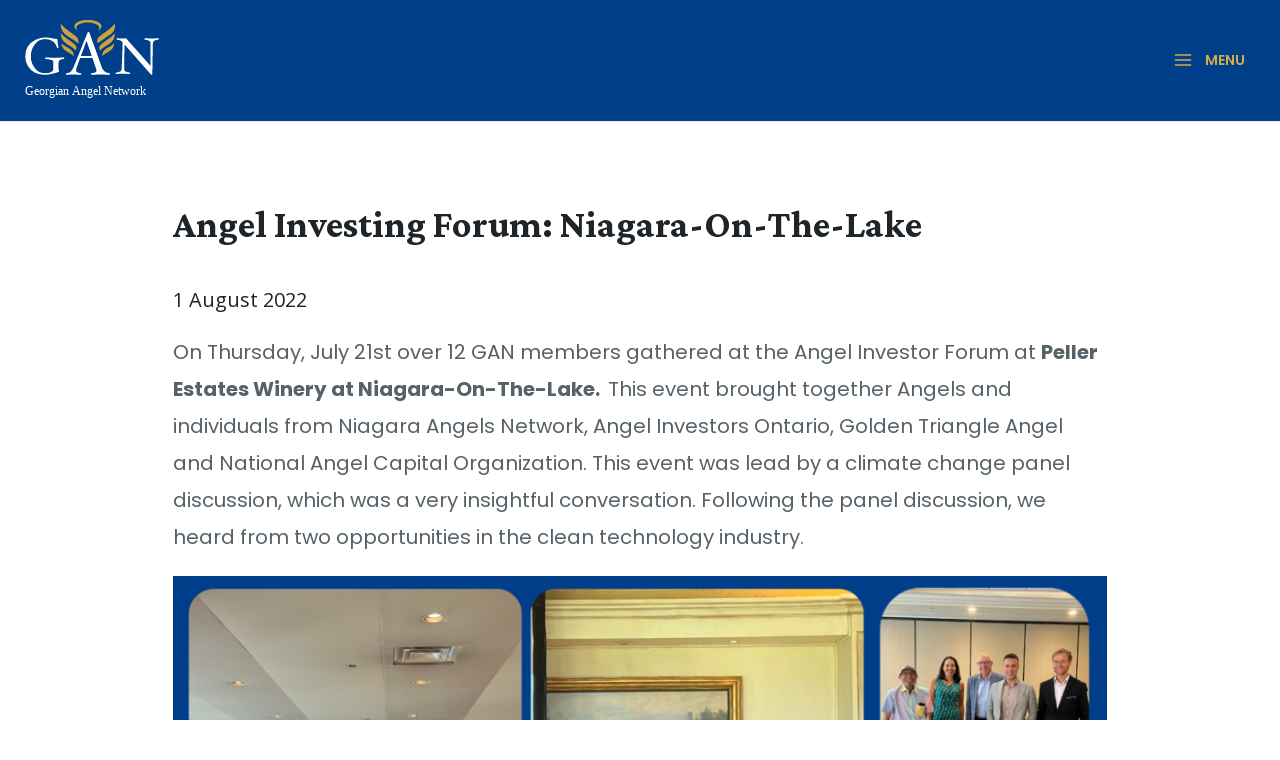

--- FILE ---
content_type: text/css
request_url: https://www.georgianangelnet.ca/wp-content/uploads/elementor/css/post-505.css?ver=1679172501
body_size: 480
content:
.elementor-kit-505{--e-global-color-primary:#003F8A;--e-global-color-secondary:#54595F;--e-global-color-text:#414042;--e-global-color-accent:#61CE70;--e-global-color-3505657:#D2AD47;--e-global-color-0ca962e:#0055B8;--e-global-color-912fa91:#99BBE3;--e-global-color-9d24aa2:#EDDEB5;--e-global-typography-primary-font-family:"Crimson Pro";--e-global-typography-primary-font-weight:700;--e-global-typography-primary-line-height:1em;--e-global-typography-secondary-font-family:"Crimson Pro";--e-global-typography-secondary-font-weight:400;--e-global-typography-text-font-family:"Open Sans";--e-global-typography-text-font-size:17px;--e-global-typography-text-font-weight:400;--e-global-typography-accent-font-family:"Open Sans";--e-global-typography-accent-font-weight:500;--e-global-typography-dc800bd-font-family:"Poppins";--e-global-typography-dc800bd-font-size:15px;--e-global-typography-dc800bd-font-weight:700;}.elementor-kit-505 button,.elementor-kit-505 input[type="button"],.elementor-kit-505 input[type="submit"],.elementor-kit-505 .elementor-button{font-family:var( --e-global-typography-dc800bd-font-family ), Sans-serif;font-size:var( --e-global-typography-dc800bd-font-size );font-weight:var( --e-global-typography-dc800bd-font-weight );line-height:var( --e-global-typography-dc800bd-line-height );letter-spacing:var( --e-global-typography-dc800bd-letter-spacing );word-spacing:var( --e-global-typography-dc800bd-word-spacing );padding:10px 20px 10px 20px;}.elementor-section.elementor-section-boxed > .elementor-container{max-width:1140px;}.e-con{--container-max-width:1140px;}.elementor-widget:not(:last-child){margin-bottom:20px;}.elementor-element{--widgets-spacing:20px;}{}h1.entry-title{display:var(--page-title-display);}.elementor-kit-505 e-page-transition{background-color:#FFBC7D;}@media(max-width:1024px){.elementor-kit-505 button,.elementor-kit-505 input[type="button"],.elementor-kit-505 input[type="submit"],.elementor-kit-505 .elementor-button{font-size:var( --e-global-typography-dc800bd-font-size );line-height:var( --e-global-typography-dc800bd-line-height );letter-spacing:var( --e-global-typography-dc800bd-letter-spacing );word-spacing:var( --e-global-typography-dc800bd-word-spacing );}.elementor-section.elementor-section-boxed > .elementor-container{max-width:1024px;}.e-con{--container-max-width:1024px;}}@media(max-width:767px){.elementor-kit-505 button,.elementor-kit-505 input[type="button"],.elementor-kit-505 input[type="submit"],.elementor-kit-505 .elementor-button{font-size:var( --e-global-typography-dc800bd-font-size );line-height:var( --e-global-typography-dc800bd-line-height );letter-spacing:var( --e-global-typography-dc800bd-letter-spacing );word-spacing:var( --e-global-typography-dc800bd-word-spacing );}.elementor-section.elementor-section-boxed > .elementor-container{max-width:767px;}.e-con{--container-max-width:767px;}}

--- FILE ---
content_type: text/css
request_url: https://www.georgianangelnet.ca/wp-content/uploads/elementor/css/post-1194.css?ver=1747597773
body_size: 1440
content:
.elementor-1194 .elementor-element.elementor-element-4c809306 > .elementor-container > .elementor-column > .elementor-widget-wrap{align-content:center;align-items:center;}.elementor-1194 .elementor-element.elementor-element-4c809306:not(.elementor-motion-effects-element-type-background), .elementor-1194 .elementor-element.elementor-element-4c809306 > .elementor-motion-effects-container > .elementor-motion-effects-layer{background-color:var( --e-global-color-primary );}.elementor-1194 .elementor-element.elementor-element-4c809306{transition:background 0.3s, border 0.3s, border-radius 0.3s, box-shadow 0.3s;padding:30px 0px 45px 0px;}.elementor-1194 .elementor-element.elementor-element-4c809306 > .elementor-background-overlay{transition:background 0.3s, border-radius 0.3s, opacity 0.3s;}.elementor-bc-flex-widget .elementor-1194 .elementor-element.elementor-element-ce1fe93.elementor-column .elementor-widget-wrap{align-items:center;}.elementor-1194 .elementor-element.elementor-element-ce1fe93.elementor-column.elementor-element[data-element_type="column"] > .elementor-widget-wrap.elementor-element-populated{align-content:center;align-items:center;}.elementor-1194 .elementor-element.elementor-element-ce1fe93 > .elementor-element-populated{margin:0px 80px 0px 0px;--e-column-margin-right:80px;--e-column-margin-left:0px;}.elementor-1194 .elementor-element.elementor-element-7572c6cd{text-align:left;}.elementor-1194 .elementor-element.elementor-element-7572c6cd img{width:180px;}.elementor-bc-flex-widget .elementor-1194 .elementor-element.elementor-element-5fca2e8c.elementor-column .elementor-widget-wrap{align-items:center;}.elementor-1194 .elementor-element.elementor-element-5fca2e8c.elementor-column.elementor-element[data-element_type="column"] > .elementor-widget-wrap.elementor-element-populated{align-content:center;align-items:center;}.elementor-1194 .elementor-element.elementor-element-fbb226a .elementor-icon-list-items:not(.elementor-inline-items) .elementor-icon-list-item:not(:last-child){padding-bottom:calc(5px/2);}.elementor-1194 .elementor-element.elementor-element-fbb226a .elementor-icon-list-items:not(.elementor-inline-items) .elementor-icon-list-item:not(:first-child){margin-top:calc(5px/2);}.elementor-1194 .elementor-element.elementor-element-fbb226a .elementor-icon-list-items.elementor-inline-items .elementor-icon-list-item{margin-right:calc(5px/2);margin-left:calc(5px/2);}.elementor-1194 .elementor-element.elementor-element-fbb226a .elementor-icon-list-items.elementor-inline-items{margin-right:calc(-5px/2);margin-left:calc(-5px/2);}body.rtl .elementor-1194 .elementor-element.elementor-element-fbb226a .elementor-icon-list-items.elementor-inline-items .elementor-icon-list-item:after{left:calc(-5px/2);}body:not(.rtl) .elementor-1194 .elementor-element.elementor-element-fbb226a .elementor-icon-list-items.elementor-inline-items .elementor-icon-list-item:after{right:calc(-5px/2);}.elementor-1194 .elementor-element.elementor-element-fbb226a .elementor-icon-list-icon i{color:#D2AD4700;}.elementor-1194 .elementor-element.elementor-element-fbb226a .elementor-icon-list-icon svg{fill:#D2AD4700;}.elementor-1194 .elementor-element.elementor-element-fbb226a{--e-icon-list-icon-size:0px;}.elementor-1194 .elementor-element.elementor-element-fbb226a .elementor-icon-list-text{color:var( --e-global-color-astglobalcolor4 );padding-left:0px;}.elementor-1194 .elementor-element.elementor-element-fbb226a .elementor-icon-list-item:hover .elementor-icon-list-text{color:var( --e-global-color-3505657 );}.elementor-1194 .elementor-element.elementor-element-fbb226a .elementor-icon-list-item > .elementor-icon-list-text, .elementor-1194 .elementor-element.elementor-element-fbb226a .elementor-icon-list-item > a{font-family:"Poppins", Sans-serif;font-size:14px;font-weight:400;}.elementor-bc-flex-widget .elementor-1194 .elementor-element.elementor-element-4624b8f.elementor-column .elementor-widget-wrap{align-items:center;}.elementor-1194 .elementor-element.elementor-element-4624b8f.elementor-column.elementor-element[data-element_type="column"] > .elementor-widget-wrap.elementor-element-populated{align-content:center;align-items:center;}.elementor-1194 .elementor-element.elementor-element-7b06332 .elementor-icon-list-items:not(.elementor-inline-items) .elementor-icon-list-item:not(:last-child){padding-bottom:calc(5px/2);}.elementor-1194 .elementor-element.elementor-element-7b06332 .elementor-icon-list-items:not(.elementor-inline-items) .elementor-icon-list-item:not(:first-child){margin-top:calc(5px/2);}.elementor-1194 .elementor-element.elementor-element-7b06332 .elementor-icon-list-items.elementor-inline-items .elementor-icon-list-item{margin-right:calc(5px/2);margin-left:calc(5px/2);}.elementor-1194 .elementor-element.elementor-element-7b06332 .elementor-icon-list-items.elementor-inline-items{margin-right:calc(-5px/2);margin-left:calc(-5px/2);}body.rtl .elementor-1194 .elementor-element.elementor-element-7b06332 .elementor-icon-list-items.elementor-inline-items .elementor-icon-list-item:after{left:calc(-5px/2);}body:not(.rtl) .elementor-1194 .elementor-element.elementor-element-7b06332 .elementor-icon-list-items.elementor-inline-items .elementor-icon-list-item:after{right:calc(-5px/2);}.elementor-1194 .elementor-element.elementor-element-7b06332 .elementor-icon-list-icon i{color:#D2AD4700;}.elementor-1194 .elementor-element.elementor-element-7b06332 .elementor-icon-list-icon svg{fill:#D2AD4700;}.elementor-1194 .elementor-element.elementor-element-7b06332{--e-icon-list-icon-size:0px;}.elementor-1194 .elementor-element.elementor-element-7b06332 .elementor-icon-list-text{color:var( --e-global-color-astglobalcolor4 );padding-left:0px;}.elementor-1194 .elementor-element.elementor-element-7b06332 .elementor-icon-list-item:hover .elementor-icon-list-text{color:var( --e-global-color-3505657 );}.elementor-1194 .elementor-element.elementor-element-7b06332 .elementor-icon-list-item > .elementor-icon-list-text, .elementor-1194 .elementor-element.elementor-element-7b06332 .elementor-icon-list-item > a{font-family:"Poppins", Sans-serif;font-size:14px;font-weight:400;}.elementor-bc-flex-widget .elementor-1194 .elementor-element.elementor-element-7f767069.elementor-column .elementor-widget-wrap{align-items:center;}.elementor-1194 .elementor-element.elementor-element-7f767069.elementor-column.elementor-element[data-element_type="column"] > .elementor-widget-wrap.elementor-element-populated{align-content:center;align-items:center;}.elementor-1194 .elementor-element.elementor-element-7f767069.elementor-column > .elementor-widget-wrap{justify-content:center;}.elementor-1194 .elementor-element.elementor-element-599acc8 .elementor-button{font-size:15px;fill:var( --e-global-color-primary );color:var( --e-global-color-primary );background-color:var( --e-global-color-3505657 );border-style:solid;border-color:var( --e-global-color-3505657 );padding:8px 20px 8px 20px;}.elementor-1194 .elementor-element.elementor-element-599acc8 .elementor-button:hover, .elementor-1194 .elementor-element.elementor-element-599acc8 .elementor-button:focus{background-color:var( --e-global-color-astglobalcolor4 );border-color:var( --e-global-color-astglobalcolor4 );}.elementor-1194 .elementor-element.elementor-element-599acc8 > .elementor-widget-container{padding:0px 0px 0px 0px;}.elementor-1194 .elementor-element.elementor-element-378c4795 > .elementor-container{min-height:36px;}.elementor-1194 .elementor-element.elementor-element-378c4795 > .elementor-container > .elementor-column > .elementor-widget-wrap{align-content:center;align-items:center;}.elementor-1194 .elementor-element.elementor-element-378c4795:not(.elementor-motion-effects-element-type-background), .elementor-1194 .elementor-element.elementor-element-378c4795 > .elementor-motion-effects-container > .elementor-motion-effects-layer{background-color:var( --e-global-color-0ca962e );}.elementor-1194 .elementor-element.elementor-element-378c4795{border-style:solid;border-width:1px 0px 0px 0px;border-color:rgba(255,255,255,0.19);transition:background 0.3s, border 0.3s, border-radius 0.3s, box-shadow 0.3s;}.elementor-1194 .elementor-element.elementor-element-378c4795 > .elementor-background-overlay{transition:background 0.3s, border-radius 0.3s, opacity 0.3s;}.elementor-1194 .elementor-element.elementor-element-d5e4569{text-align:left;}.elementor-1194 .elementor-element.elementor-element-d5e4569 .elementor-heading-title{color:#FFFFFF;font-family:"Poppins", Sans-serif;font-size:12px;font-weight:400;}.elementor-bc-flex-widget .elementor-1194 .elementor-element.elementor-element-3a927f1.elementor-column .elementor-widget-wrap{align-items:center;}.elementor-1194 .elementor-element.elementor-element-3a927f1.elementor-column.elementor-element[data-element_type="column"] > .elementor-widget-wrap.elementor-element-populated{align-content:center;align-items:center;}.elementor-1194 .elementor-element.elementor-element-3a927f1 > .elementor-element-populated{text-align:right;}.elementor-1194 .elementor-element.elementor-element-4c514f29 .elementor-repeater-item-dc10550.elementor-social-icon{background-color:#D2AD4700;}.elementor-1194 .elementor-element.elementor-element-4c514f29 .elementor-repeater-item-dc10550.elementor-social-icon i{color:var( --e-global-color-astglobalcolor4 );}.elementor-1194 .elementor-element.elementor-element-4c514f29 .elementor-repeater-item-dc10550.elementor-social-icon svg{fill:var( --e-global-color-astglobalcolor4 );}.elementor-1194 .elementor-element.elementor-element-4c514f29 .elementor-repeater-item-d318110.elementor-social-icon{background-color:#D2AD4700;}.elementor-1194 .elementor-element.elementor-element-4c514f29 .elementor-repeater-item-d318110.elementor-social-icon i{color:var( --e-global-color-astglobalcolor4 );}.elementor-1194 .elementor-element.elementor-element-4c514f29 .elementor-repeater-item-d318110.elementor-social-icon svg{fill:var( --e-global-color-astglobalcolor4 );}.elementor-1194 .elementor-element.elementor-element-4c514f29 .elementor-repeater-item-4f041ec.elementor-social-icon{background-color:#D2AD4700;}.elementor-1194 .elementor-element.elementor-element-4c514f29 .elementor-repeater-item-4f041ec.elementor-social-icon i{color:var( --e-global-color-astglobalcolor4 );}.elementor-1194 .elementor-element.elementor-element-4c514f29 .elementor-repeater-item-4f041ec.elementor-social-icon svg{fill:var( --e-global-color-astglobalcolor4 );}.elementor-1194 .elementor-element.elementor-element-4c514f29{--grid-template-columns:repeat(0, auto);--icon-size:22px;--grid-column-gap:40px;--grid-row-gap:0px;}.elementor-1194 .elementor-element.elementor-element-4c514f29 .elementor-widget-container{text-align:right;}.elementor-1194 .elementor-element.elementor-element-4c514f29 .elementor-social-icon{background-color:rgba(255,255,255,0.21);--icon-padding:0em;}.elementor-1194 .elementor-element.elementor-element-4c514f29 .elementor-social-icon i{color:#ffffff;}.elementor-1194 .elementor-element.elementor-element-4c514f29 .elementor-social-icon svg{fill:#ffffff;}.elementor-1194 .elementor-element.elementor-element-4c514f29 .elementor-social-icon:hover{background-color:#FFFFFF00;}.elementor-1194 .elementor-element.elementor-element-4c514f29 .elementor-social-icon:hover i{color:var( --e-global-color-3505657 );}.elementor-1194 .elementor-element.elementor-element-4c514f29 .elementor-social-icon:hover svg{fill:var( --e-global-color-3505657 );}.elementor-1194 .elementor-element.elementor-element-4c514f29 > .elementor-widget-container{padding:0px 0px 0px 0px;}@media(max-width:1024px){.elementor-1194 .elementor-element.elementor-element-4c809306{padding:50px 20px 50px 20px;}.elementor-1194 .elementor-element.elementor-element-ce1fe93 > .elementor-element-populated{margin:0% 15% 0% 0%;--e-column-margin-right:15%;--e-column-margin-left:0%;}.elementor-bc-flex-widget .elementor-1194 .elementor-element.elementor-element-5fca2e8c.elementor-column .elementor-widget-wrap{align-items:center;}.elementor-1194 .elementor-element.elementor-element-5fca2e8c.elementor-column.elementor-element[data-element_type="column"] > .elementor-widget-wrap.elementor-element-populated{align-content:center;align-items:center;}.elementor-1194 .elementor-element.elementor-element-fbb226a .elementor-icon-list-item > .elementor-icon-list-text, .elementor-1194 .elementor-element.elementor-element-fbb226a .elementor-icon-list-item > a{font-size:13px;line-height:1.5em;}.elementor-bc-flex-widget .elementor-1194 .elementor-element.elementor-element-4624b8f.elementor-column .elementor-widget-wrap{align-items:center;}.elementor-1194 .elementor-element.elementor-element-4624b8f.elementor-column.elementor-element[data-element_type="column"] > .elementor-widget-wrap.elementor-element-populated{align-content:center;align-items:center;}.elementor-1194 .elementor-element.elementor-element-7b06332 .elementor-icon-list-item > .elementor-icon-list-text, .elementor-1194 .elementor-element.elementor-element-7b06332 .elementor-icon-list-item > a{font-size:13px;line-height:1.5em;}.elementor-1194 .elementor-element.elementor-element-7f767069 > .elementor-element-populated{margin:0px 0px 0px 0px;--e-column-margin-right:0px;--e-column-margin-left:0px;}.elementor-1194 .elementor-element.elementor-element-378c4795{padding:10px 20px 10px 20px;}.elementor-1194 .elementor-element.elementor-element-4c514f29{--icon-size:18px;}}@media(max-width:767px){.elementor-1194 .elementor-element.elementor-element-4c809306{padding:35px 20px 35px 20px;}.elementor-1194 .elementor-element.elementor-element-ce1fe93 > .elementor-element-populated{margin:0px 0px 50px 0px;--e-column-margin-right:0px;--e-column-margin-left:0px;padding:0px 0px 0px 0px;}.elementor-1194 .elementor-element.elementor-element-7572c6cd{text-align:center;}.elementor-1194 .elementor-element.elementor-element-7572c6cd img{width:171px;}.elementor-1194 .elementor-element.elementor-element-7572c6cd > .elementor-widget-container{padding:0px 0px 21px 0px;}.elementor-1194 .elementor-element.elementor-element-5fca2e8c{width:100%;}.elementor-1194 .elementor-element.elementor-element-5fca2e8c > .elementor-element-populated{padding:0px 0px 0px 0px;}.elementor-1194 .elementor-element.elementor-element-fbb226a .elementor-icon-list-item > .elementor-icon-list-text, .elementor-1194 .elementor-element.elementor-element-fbb226a .elementor-icon-list-item > a{font-size:13px;}.elementor-1194 .elementor-element.elementor-element-fbb226a > .elementor-widget-container{padding:0px 0px 6px 0px;}.elementor-1194 .elementor-element.elementor-element-4624b8f{width:100%;}.elementor-1194 .elementor-element.elementor-element-4624b8f > .elementor-element-populated{padding:0px 0px 0px 0px;}.elementor-1194 .elementor-element.elementor-element-7b06332 .elementor-icon-list-item > .elementor-icon-list-text, .elementor-1194 .elementor-element.elementor-element-7b06332 .elementor-icon-list-item > a{font-size:13px;}.elementor-1194 .elementor-element.elementor-element-7f767069{width:100%;}.elementor-1194 .elementor-element.elementor-element-7f767069 > .elementor-element-populated{padding:0px 0px 0px 0px;}.elementor-1194 .elementor-element.elementor-element-599acc8 > .elementor-widget-container{padding:26px 0px 0px 0px;}.elementor-1194 .elementor-element.elementor-element-378c4795{padding:30px 20px 20px 20px;}.elementor-1194 .elementor-element.elementor-element-7d5d477d > .elementor-element-populated{margin:0px 0px 0px 0px;--e-column-margin-right:0px;--e-column-margin-left:0px;padding:0px 0px 0px 0px;}.elementor-1194 .elementor-element.elementor-element-d5e4569{text-align:center;}.elementor-1194 .elementor-element.elementor-element-4c514f29 .elementor-widget-container{text-align:center;}}@media(min-width:768px){.elementor-1194 .elementor-element.elementor-element-ce1fe93{width:36%;}.elementor-1194 .elementor-element.elementor-element-5fca2e8c{width:24%;}.elementor-1194 .elementor-element.elementor-element-4624b8f{width:20%;}.elementor-1194 .elementor-element.elementor-element-7f767069{width:20%;}}@media(max-width:1024px) and (min-width:768px){.elementor-1194 .elementor-element.elementor-element-ce1fe93{width:35%;}.elementor-1194 .elementor-element.elementor-element-5fca2e8c{width:20%;}.elementor-1194 .elementor-element.elementor-element-4624b8f{width:17%;}.elementor-1194 .elementor-element.elementor-element-7f767069{width:25%;}}

--- FILE ---
content_type: text/css
request_url: https://www.georgianangelnet.ca/wp-content/css/all-pages.css?ver=6.8.3
body_size: 2468
content:
/*--------------------------------------------------------------
>>> GEORGIAN ANGEL NETWORK TABLE OF CONTENTS:
----------------------------------------------------------------
# Normalize
# Typography
# Navigation
# Content
# Footer
# Media
--------------------------------------------------------------*/

/*--------------------------------------------------------------
# Normalize
--------------------------------------------------------------*/
/*html{line-height:1.15;-ms-text-size-adjust:100%;-webkit-text-size-adjust:100%}body{margin:0}article,aside,footer,header,nav,section{display:block}h1{font-size:2em;margin:.67em 0}figcaption,figure,main{display:block}figure{margin:1em 40px}hr{box-sizing:content-box;height:0;overflow:visible}pre{font-family:monospace,monospace;font-size:1em}a{background-color:transparent;-webkit-text-decoration-skip:objects}abbr[title]{border-bottom:none;text-decoration:underline;text-decoration:underline dotted}b,strong{font-weight:inherit}b,strong{font-weight:bolder}code,kbd,samp{font-family:monospace,monospace;font-size:1em}dfn{font-style:italic}mark{background-color:#ff0;color:#000}small{font-size:80%}sub,sup{font-size:75%;line-height:0;position:relative;vertical-align:baseline}sub{bottom:-.25em}sup{top:-.5em}audio,video{display:inline-block}audio:not([controls]){display:none;height:0}img{border-style:none}svg:not(:root){overflow:hidden}button,input,optgroup,select,textarea{font-family:sans-serif;font-size:100%;line-height:1.15;margin:0}button,input{overflow:visible}button,select{text-transform:none}button,html [type=button],[type=reset],[type=submit]{-webkit-appearance:button}button::-moz-focus-inner,[type=button]::-moz-focus-inner,[type=reset]::-moz-focus-inner,[type=submit]::-moz-focus-inner{border-style:none;padding:0}button:-moz-focusring,[type=button]:-moz-focusring,[type=reset]:-moz-focusring,[type=submit]:-moz-focusring{outline:1px dotted ButtonText}fieldset{padding:.35em .75em .625em}legend{box-sizing:border-box;color:inherit;display:table;max-width:100%;padding:0;white-space:normal}progress{display:inline-block;vertical-align:baseline}textarea{overflow:auto}[type=checkbox],[type=radio]{box-sizing:border-box;padding:0}[type=number]::-webkit-inner-spin-button,[type=number]::-webkit-outer-spin-button{height:auto}[type=search]{-webkit-appearance:textfield;outline-offset:-2px}[type=search]::-webkit-search-cancel-button,[type=search]::-webkit-search-decoration{-webkit-appearance:none}::-webkit-file-upload-button{-webkit-appearance:button;font:inherit}details,menu{display:block}summary{display:list-item}canvas{display:inline-block}template{display:none}[hidden]{display:none}

.clearfix:after {visibility: hidden; display: block; font-size: 0; content: ''; clear: both; height: 0; }

html { -moz-box-sizing: border-box; -webkit-box-sizing: border-box; box-sizing: border-box;}

*, *:before, *:after {box-sizing: inherit}

.sr-only { position: absolute; width: 1px; height: 1px; margin: -1px; border: 0; padding: 0; white-space: nowrap; clip-path: inset(100%); clip: rect(0 0 0 0); overflow: hidden;}*/





:root {
  --gold: #d2ad47;
  --light-gray:  #d9d9d8;
  --text-black:  #231f20;
  --light-blue: #0055b8;
  --dark-blue: #003f8a;
}

/*--------------------------------------------------------------
# Typography
--------------------------------------------------------------*/
html{
	font-size: 125%!important;
}

* {
  margin-bottom: 0!important;
}

h1, h2, h3, h4, h5, h6 {
  font-family: 'Crimson Pro', serif!important;
  font-weight: 700!important;
}

p {
  font-family: 'Poppins', sans-serif!important;
}

h1 {
  /*font-size: 2.2rem!important;*/
  margin-bottom: 20px!important;
}

h2 {
  /*font-size: 2rem!important;*/
  margin-bottom: 20px!important;
}

.tagline p {
  color: #d2ad47!important;
  font-size: 0.75rem!important;
  font-family: 'Poppins', sans-serif!important;
  font-weight: 700!important;
  text-transform: uppercase!important;
  letter-spacing: 1px;
}



.white-text,
.white-text h1,
.white-text h2,
.white-text h3,
.white-text h4,
.white-text h5,
.white-text h6,
.white-text p,
.white-text a {
  color: #fff;
}
.text-center,
.text-center h1,
.text-center h2,
.text-center h3,
.text-center h4,
.text-center h5,
.text-center h6,
.text-center p,
.text-center a {
  text-align: center;
}

/*--------------------------------------------------------------
# Navigation
--------------------------------------------------------------*/

.gan-top-nav a.menu-link {
  color: white!important;
  font-weight: 600!important;
  font-size: 0.85rem!important;
  font-family: 'Poppins', sans-serif!important;
}

.gan-top-nav a.menu-link:hover {
  color: #d2ad47!important;
}

.sub-menu li a.menu-link {
  color: var(--light-blue)!important;
  padding-bottom: 2px!important;
}

.ast-desktop .submenu-with-border .sub-menu>.menu-item:last-child>.menu-link {
  padding-bottom: 16px!important;
}



/*--------------------------------------------------------------
## Posts
--------------------------------------------------------------*/

h3.elementor-post__title {
  padding-top: 20px;
  padding-bottom: 8px;
}

.elementor-post__meta-data {
  padding-bottom: 5px;
}

.single-post article.type-post{
padding-top: 0!important;
}
.single-post article.type-post h1,
.single-post article.type-post h2,
.single-post article.type-post h3,
.single-post article.type-post h4,
.single-post article.type-post h5,
.single-post article.type-post h6,
.single-post article.type-post p,
.single-post article.type-post img,
.single-post article.type-post ol,
.single-post article.type-post ul{
	margin-bottom: 1em!important;
}
.single-post article.type-post h1{
	font-size: 38px!important;
}
.blog h2{
	line-height: normal!important;
	padding-top: 1rem;
}
.blog .ast-pagination-infinite{
margin: 0 0 2.5em 0!important}
/*--------------------------------------------------------------
# Forms
--------------------------------------------------------------*/

.gform_wrapper.gravity-theme .gfield_label {
  font-family: 'Poppins', sans-serif!important;
  font-size: 0.85rem;
  color:  var(--dark-blue);
}

.gform_wrapper.gravity-theme .gfield_checkbox label, .gform_wrapper.gravity-theme .gfield_radio label {
  font-family: 'Poppins', sans-serif!important;
  font-size: 0.85rem;
  color:  var(--dark-blue);
}

.html_placeholder {
  font-family: 'Poppins', sans-serif!important;
  font-size: 0.85rem;
  color:  var(--dark-blue);
  font-weight: 700;
}

.time-to-call, .member-365-checkbox {
  padding-top: 2rem!important;
}

.member365-signup {
  font-family: 'Poppins', sans-serif!important;
  font-size: 0.8rem;
  color:  var(--light-blue);
  text-decoration: underline!important;
}

#gform_wrapper_1 .gform_fields .gfield input::-webkit-input-placeholder {
  /* Chrome/Opera/Safari */
  font-family: 'Poppins', sans-serif!important;
}

#gform_wrapper_1 .gform_fields .gfield input::-moz-placeholder { 
  /* Firefox 19+ */
  font-family: 'Poppins', sans-serif!important;
}

#gform_wrapper_1 .gform_fields .gfield input:-ms-input-placeholder {
  /* IE 10+ */
  font-family: 'Poppins', sans-serif!important;
}

#gform_wrapper_1 .gform_fields .gfield input:-moz-placeholder {
  /* Firefox 18- */
  font-family: 'Poppins', sans-serif!important;
}

.gform_wrapper .gform_body .gform_fields .gfield textarea::-webkit-input-placeholder {
  font-family: 'Poppins', sans-serif!important;
}

body .gform_wrapper .gform_body .gform_fields {
  background-color: #ccddf1;
  padding: 30px;
  border-radius: 25px;
}

body .gform_wrapper .gform_footer input[type=submit] {
  background-color: var(--gold);
  color: var(--dark-blue);
  border: none!important;
}

body .gform_wrapper .gform_footer input[type=submit]:hover {
  background-color: var(--dark-blue);
  color: white;
  border: none!important;
}

body .gform_wrapper .gform_body .gform_fields .gfield .gfield_checkbox .gchoice {
  color: var(--dark-blue);
}


/*--------------------------------------------------------------
## Calendar Time.ly
--------------------------------------------------------------*/

.timely-brand-footer[_ngcontent-timely-calendar-c4] {
  display: none!important;
}  /*had to put this in the plugin css area to make it work*/

/*--------------------------------------------------------------
# Blog
--------------------------------------------------------------*/

/*--------------------------------------------------------------
# Media
--------------------------------------------------------------*/

@media only screen and (max-width: 1300px) {
	#ast-desktop-header {
		display: none;
	}
	#masthead .ast-mobile-header-wrap .ast-primary-header-bar, 
	#masthead .ast-mobile-header-wrap .ast-below-header-bar {
		padding-left: 20px!important;
		padding-right: 20px!important;
	}
	#ast-mobile-header .ast-header-button-1 {
		padding-bottom: 15px!important;
	}
	.gan-top-nav a.menu-link {
		color: var(--dark-blue)!important;
	}

	.sub-menu li a.menu-link {
		color: var(--light-blue)!important;
	}

	.ast-menu-toggle:focus {
		outline: none;
	}

	.ast-menu-toggle {
		border: none;
	}
	.ast-theme-transparent-header .ast-builder-menu .main-header-menu .menu-item > .ast-menu-toggle, .ast-theme-transparent-header .ast-builder-menu .main-header-menu .menu-item > .ast-menu-toggle{
		color: var(--ast-global-color-2);
	}
	.ast-theme-transparent-header .ast-builder-menu .main-header-menu .menu-item:hover > .ast-menu-toggle{
	color: var(--ast-global-color-1);
	}
	
}

@media only screen and (min-width: 992px) {
	#masthead .ast-container{
		max-width: 1500px;
	}
}
@media only screen and (min-width: 1300px) and (max-width: 1500px) {
	.gan-top-nav a.menu-link {
		font-size: 16px !important;
		padding-left: 15px;
		padding-right: 15px;
	}
}

--- FILE ---
content_type: application/javascript
request_url: https://www.georgianangelnet.ca/wp-content/js/all-pages.js?ver=6.8.3
body_size: 398
content:
/*--------------------------------------------------------------
# Accordion
--------------------------------------------------------------*/
var acc = document.getElementsByClassName("accordion");
var i;

for (i = 0; i < acc.length; i++) {
 acc[i].addEventListener("click", function() {

  //if openning a new accordion
  if(!this.classList.contains('active')){
    jQuery('.accordion').removeClass("active");
    jQuery('.panel').addClass("closepanel");
  }

  this.classList.toggle("active");
  var panel = this.nextElementSibling;
  if (panel.style.maxHeight) {
   //panel.style.maxHeight = null;
   panel.classList.toggle("closepanel");
  } else {
   //panel.style.maxHeight = panel.scrollHeight + "px";
   panel.classList.toggle("closepanel");
  }

 });
}
/*--------------------------------------------------------------
# Accordion Expand all
--------------------------------------------------------------*/
function expandAll(e) {

  var checked = jQuery(e).prop('checked');
  if ( checked ){   
    jQuery(e).closest('.wpb_text_column').nextAll( ".accordion-wrap " ).children('button').addClass("active");
    jQuery(e).closest('.wpb_text_column').nextAll( ".accordion-wrap " ).children('.panel').removeClass("closepanel");
  }else {
    jQuery(e).closest('.wpb_text_column').nextAll( ".accordion-wrap " ).children('button').removeClass("active");
    jQuery(e).closest('.wpb_text_column').nextAll( ".accordion-wrap " ).children('.panel').addClass("closepanel");
  }

}
/*--------------------------------------------------------------
# Document Ready
--------------------------------------------------------------*/
jQuery( document ).ready(function($) {
    //console.log( "ready!" );
});

--- FILE ---
content_type: image/svg+xml
request_url: https://www.georgianangelnet.ca/wp-content/uploads/gan-logo-white.svg
body_size: 1622
content:
<svg xmlns="http://www.w3.org/2000/svg" viewBox="0 0 141.56 81.1"><defs><style>.a{fill:#c9a23e;}.b{fill:#caa442;}.c{fill:#c9a33f;}.d,.e{fill:#fff;}.e{font-size:11.91px;font-family:KohinoorBangla-Regular, Kohinoor Bangla;}</style></defs><path class="a" d="M95.51,7.77c.62,4.86-.93,8.2-4.32,10.63-4.2,3-8.49,5.87-13,9a6,6,0,0,1,2.18-7.07q3.78-3,7.74-5.66A40.9,40.9,0,0,0,95.51,7.77Z" transform="translate(-0.22 -4.21)"></path><path class="a" d="M41,8c4.38,5.29,10.4,8.4,15.59,12.55,2.2,1.75,2.69,4.12,2.21,7.43C52.44,21.28,41,20,41,8Z" transform="translate(-0.22 -4.21)"></path><path class="b" d="M79.3,13.54c1.26-3-.7-4.38-2.94-5.28a20.6,20.6,0,0,0-16-.11c-3.49,1.44-4,2.64-3,6.11-3.19-2-3.39-4.94-.45-7.28a13.86,13.86,0,0,1,8-2.63C69.7,4,74.59,4,79,6.52c3.75,2.13,3.91,4.7.77,7.49A2.51,2.51,0,0,0,79.3,13.54Z" transform="translate(-0.22 -4.21)"></path><path class="c" d="M95.45,17.64c-.07,10.67-10,11.31-14.74,17-2.06-3.09-.28-5,1.64-6.65C86.36,24.44,91.34,22.2,95.45,17.64Z" transform="translate(-0.22 -4.21)"></path><path class="c" d="M41.06,17.41c4.25,4.72,9.23,7,13.31,10.48,2,1.71,3.64,3.59,1.62,6.66C51.28,28.89,41.36,28.21,41.06,17.41Z" transform="translate(-0.22 -4.21)"></path><path class="a" d="M41.83,27.27c3.7,4.78,12.37,4.7,12.34,13C50,36,42.07,35.39,41.83,27.27Z" transform="translate(-0.22 -4.21)"></path><path class="c" d="M94.77,27.48c-.31,7.85-8,8.58-12.07,12.84C82.43,32,91.06,32.07,94.77,27.48Z" transform="translate(-0.22 -4.21)"></path><path class="b" d="M79.75,14c-.29.41-.56.88-1.16.4l.72-.87A2.82,2.82,0,0,1,79.75,14Z" transform="translate(-0.22 -4.21)"></path><path class="d" d="M44.65,42.36c0,.42-.14.66-.41.69A9.65,9.65,0,0,0,40,44.21q-1.11.8-1.11,3.18v3a17.42,17.42,0,0,0,.57,5.44,46.17,46.17,0,0,1-7.38,2.22,33.49,33.49,0,0,1-7,.86,21.89,21.89,0,0,1-10.28-2.31A16.66,16.66,0,0,1,8,50,18.81,18.81,0,0,1,5.5,40.46a18.19,18.19,0,0,1,10.05-16.4,23,23,0,0,1,10.66-2.42,32.46,32.46,0,0,1,6.21.82,28,28,0,0,0,5.27.72c.22,2.4.62,5.31,1.18,8.73,0,.27-.27.41-.82.41-.36,0-.57-.14-.64-.41q-2.27-8.62-12-8.63a12.63,12.63,0,0,0-10.13,5,18.53,18.53,0,0,0-4.1,12.2,18.14,18.14,0,0,0,4,11.92,12.41,12.41,0,0,0,9.91,4.92q8.59,0,8.6-4.27V46.24a2.07,2.07,0,0,0-1.36-2,27.66,27.66,0,0,0-6.52-1.12c-.27,0-.41-.25-.41-.76s.14-.7.41-.7c1.15,0,2.84,0,5.08.13s3.76.12,4.8.12,2.39,0,4.08-.12,3.3-.13,4.45-.13C44.51,41.64,44.65,41.88,44.65,42.36Z" transform="translate(-0.22 -4.21)"></path><path class="d" d="M90.5,58.1c0,.56-.16.84-.49.84-1.38,0-2.94-.06-4.69-.18-1.5-.12-2.79-.18-3.85-.18-1.22,0-2.74.06-4.54.18s-3.53.18-4.87.18c-.33,0-.49-.28-.49-.83s.12-.82.37-.82a10.21,10.21,0,0,0,3.84-.71A2,2,0,0,0,77,54.75a8.45,8.45,0,0,0-.61-2.51L72.93,42.16H60.58l-3.43,9.32a9.32,9.32,0,0,0-.67,2.9c0,1.78,1.63,2.74,4.87,2.91.24,0,.36.27.36.82s-.16.83-.48.83c-1.2,0-2.53-.06-4-.18s-2.61-.18-3.69-.18q-1.29,0-3.24.18c-1.36.12-2.53.18-3.49.18q-.45,0-.45-.75t.69-.9a7.46,7.46,0,0,0,4-1.39,12.48,12.48,0,0,0,3-4.66L68.1,16.7a.79.79,0,0,1,.84-.48q.72,0,.9.45L82.26,51.24a9.18,9.18,0,0,0,2.84,4.3,9.58,9.58,0,0,0,4.8,1.75Q90.5,57.35,90.5,58.1ZM72.27,40.24,67,24.92,61.3,40.24Z" transform="translate(-0.22 -4.21)"></path><path class="d" d="M139.67,23.13c0,.43-.14.66-.41.69a10.33,10.33,0,0,0-4.4,1.19c-.8.55-1.22,1.6-1.25,3.16l-.56,30.26c0,.34-.21.51-.62.51a1.51,1.51,0,0,1-.82-.41L105.14,28.62l-.36,23.75c0,.13,0,.26,0,.38A3.05,3.05,0,0,0,106,55.51a11.16,11.16,0,0,0,4.44,1.2c.27,0,.41.26.41.69s-.14.72-.41.72c-.89,0-2.11,0-3.67-.16s-2.58-.15-3.36-.15-2,0-3.47.15-2.49.16-3.26.16c-.27,0-.41-.24-.41-.72s.16-.66.46-.69a10.64,10.64,0,0,0,4.37-1.2q1.17-.81,1.26-3.15l.89-24.17V28a3.26,3.26,0,0,0-1.2-2.9,11.18,11.18,0,0,0-4.49-1.24c-.24,0-.36-.23-.36-.7s.13-.71.41-.71c.6,0,1.43.05,2.51.16s1.68.15,2.16.15a18.38,18.38,0,0,0,2.15-.15,17.74,17.74,0,0,1,2.21-.16l24.72,27.65V28.17a3.5,3.5,0,0,0-1.24-3.07,10.68,10.68,0,0,0-4.61-1.28c-.28,0-.41-.26-.41-.69s.13-.72.41-.72c.92,0,2.15.05,3.7.16s2.54.15,3.33.15,2,0,3.47-.15,2.49-.16,3.26-.16C139.53,22.41,139.67,22.65,139.67,23.13Z" transform="translate(-0.22 -4.21)"></path><text class="e" transform="translate(5.31 75.21)">Georgian Angel Network</text></svg>

--- FILE ---
content_type: text/plain
request_url: https://www.google-analytics.com/j/collect?v=1&_v=j102&a=594541534&t=pageview&_s=1&dl=https%3A%2F%2Fwww.georgianangelnet.ca%2Fnews%2Fangel-investing-forum-niagara-on-the-lake%2F&ul=en-us%40posix&dt=Angel%20Investing%20Forum%3A%20Niagara-On-The-Lake%20-%20Georgian%20Angel%20Network&sr=1280x720&vp=1280x720&_u=YEBAAEABAAAAACAAI~&jid=1109871559&gjid=235315935&cid=1184829343.1768592896&tid=UA-80023364-30&_gid=183133893.1768592896&_r=1&_slc=1&gtm=45He61e1n81WDMF4QZv856396661za200zd856396661&gcd=13l3l3l3l1l1&dma=0&tag_exp=103116026~103200004~104527906~104528500~104684208~104684211~105391252~115616985~115938465~115938468~116682875~116744867~117041587&z=1297183669
body_size: -452
content:
2,cG-Z0BKTLES6C